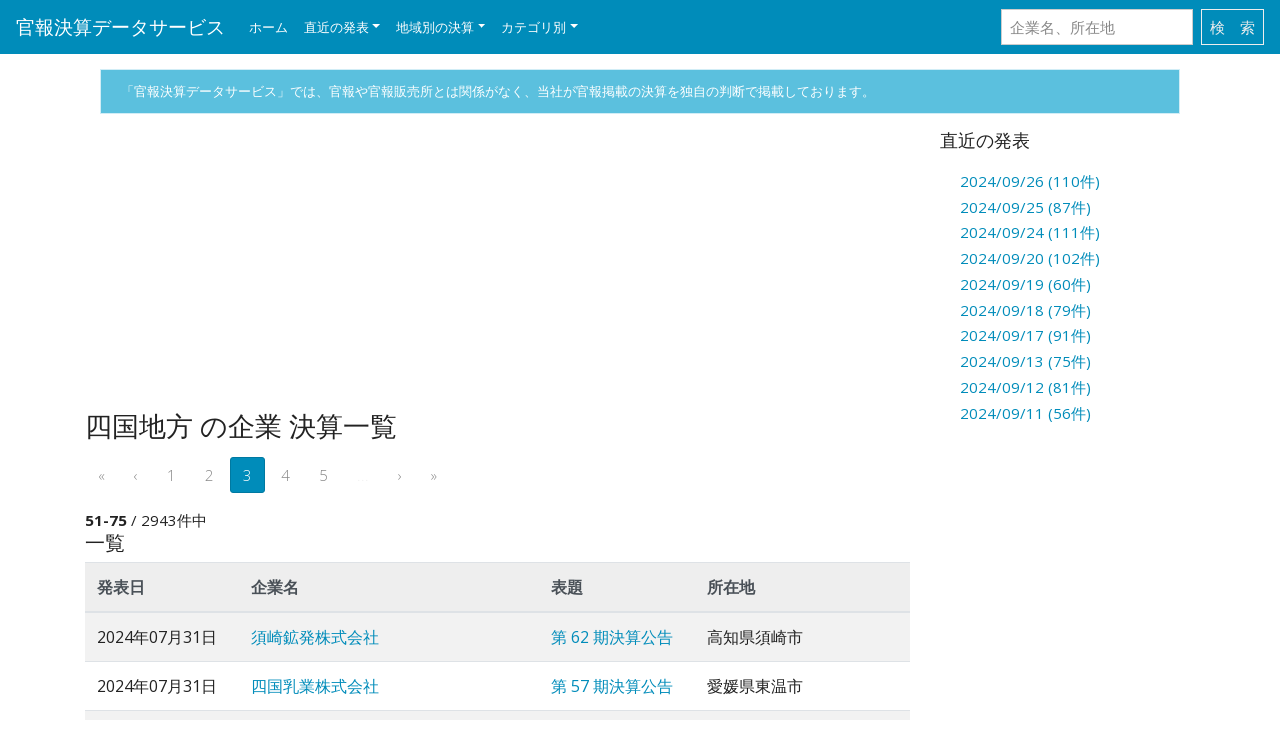

--- FILE ---
content_type: text/html; charset=utf-8
request_url: https://kanpo.tremolo.work/disclosures/area/6?page=3
body_size: 4379
content:
<!DOCTYPE html><html><head><meta charset="utf-8" /><title>四国地方 の企業 決算一覧</title><meta name="keywords" /><meta name="description" /><meta content="noimageindex, noarchive" name="robots" /><meta content="width=device-width, initial-scale=1.0" name="viewport" /><meta content="summary_large_image" name="twitter:card" /><meta content="@kanpo_tremolo" name="twitter:site" /><meta content="官報決算データサービス" property="og:site_name" /><meta content="ja_JP" property="og:locale" /><meta property="og:url" /><meta property="og:title" /><meta property="og:description" /><meta property="og:image" /><meta content="yQLXqND1275R9Qe9wI8SsjP3LN4LUleTdTY_buV-7AU" name="google-site-verification" /><meta content="MLrHAeQ4gMgP_PPkHRWhksdk8RYgrohpIxcLx-6BYjk" name="google-site-verification" /><link rel="stylesheet" media="all" href="/assets/application-9ff66dbc2b8cc31efddeb3b3af0f9eb9e7a9341a657b322e4203864e7508f75a.css" /><script src="/assets/application-1addde752c1726eaf36238ed287a6708ce48377c93b2fc50e3dae87261305fea.js"></script><script>//cdnjs.cloudflare.com/ajax/libs/lazysizes/5.1.2/lazysizes.min.js'</script><script data-ad-client="ca-pub-4996112756407603" async src="https://pagead2.googlesyndication.com/pagead/js/adsbygoogle.js"></script></head></html><body><header><nav class="app-title navbar navbar-expand-lg navbar-dark bg-primary"><div class="navbar-brand"><a href="/">官報決算データサービス</a></div><button aria-controls="Navber" aria-expanded="false" aria-label="ナビゲーションの切替" class="navbar-toggler" data-target="#Navber" data-toggle="collapse" type="button"><span class="navbar-toggler-icon"></span></button><div class="collapse navbar-collapse" id="Navber"><ul class="navbar-nav mr-auto"><li class="nav-item active"><a class="nav-link" href="/">ホーム</a></li><li class="nav-item active dropdown"><a aria-expanded="false" aria-haspopup="true" class="nav-link dropdown-toggle" data-toggle="dropdown" href="#" id="navbarDropdown" role="button">直近の発表</a><div aria-labelledby="navbarDropdown" class="dropdown-menu"><a class="dropdown-item" href="/disclosures/date/20240926">2024/09/26 (110件)</a><a class="dropdown-item" href="/disclosures/date/20240925">2024/09/25 (87件)</a><a class="dropdown-item" href="/disclosures/date/20240924">2024/09/24 (111件)</a><a class="dropdown-item" href="/disclosures/date/20240920">2024/09/20 (102件)</a><a class="dropdown-item" href="/disclosures/date/20240919">2024/09/19 (60件)</a><a class="dropdown-item" href="/disclosures/date/20240918">2024/09/18 (79件)</a><a class="dropdown-item" href="/disclosures/date/20240917">2024/09/17 (91件)</a><a class="dropdown-item" href="/disclosures/date/20240913">2024/09/13 (75件)</a><a class="dropdown-item" href="/disclosures/date/20240912">2024/09/12 (81件)</a><a class="dropdown-item" href="/disclosures/date/20240911">2024/09/11 (56件)</a></div></li><li class="nav-item active dropdown"><a aria-expanded="false" aria-haspopup="true" class="nav-link dropdown-toggle" data-toggle="dropdown" href="#" id="navbarDropdown" role="button">地域別の決算</a><div aria-labelledby="navbarDropdown" class="dropdown-menu"><a class="dropdown-item" href="/disclosures/area/1">北海道・東北地方</a><a class="dropdown-item" href="/disclosures/area/2">関東地方</a><a class="dropdown-item" href="/disclosures/area/3">中部地方</a><a class="dropdown-item" href="/disclosures/area/4">近畿地方</a><a class="dropdown-item" href="/disclosures/area/5">中国地方</a><a class="dropdown-item" href="/disclosures/area/6">四国地方</a><a class="dropdown-item" href="/disclosures/area/7">九州・沖縄地方</a></div></li><li class="nav-item active dropdown"><a aria-expanded="false" aria-haspopup="true" class="nav-link dropdown-toggle" data-toggle="dropdown" href="#" id="navbarDropdown" role="button">カテゴリ別</a><div aria-labelledby="navbarDropdown" class="dropdown-menu"><a class="dropdown-item" href="/categories/1">ソーシャルゲーム（22社）</a><a class="dropdown-item" href="/categories/2">アニメ（10社）</a><a class="dropdown-item" href="/categories/3">VR（4社）</a><a class="dropdown-item" href="/categories/4">Bリーグ（9社）</a></div></li></ul><form class="form-inline my-2 my-lg-0 ml-auto" action="/disclosures/search/" accept-charset="UTF-8" method="get"><input type="text" name="q" id="q" placeholder="企業名、所在地" class="form-control mr-sm-2" /><input type="submit" value="検　索" class="btn btn-outline-light my-2 my-sm-0" data-disable-with="検　索" /></form></div></nav></header><div class="container"><div class="row"></div><div class="col-lg-12 col-md-12"><div class="alert alert-info" role="alert">「官報決算データサービス」では、官報や官報販売所とは関係がなく、当社が官報掲載の決算を独自の判断で掲載しております。</div></div><div class="row"><div class="col-lg-9 col-md-8" style="min-width: 300px; min-height: 250px;"><ins class="adsbygoogle" data-ad-client="ca-pub-4996112756407603" data-ad-format="auto" data-ad-slot="2779868868" data-full-width-responsive="true" style="display:block"><script>(adsbygoogle = window.adsbygoogle || []).push({});</script></ins><h1>四国地方 の企業 決算一覧</h1><nav><ul class="pagination"><li class="page-item"><a class="page-link" href="/disclosures/area/6">&laquo;</a></li><li class="page-item"><a rel="prev" class="page-link" href="/disclosures/area/6?page=2">&lsaquo;</a></li><li class="page-item"><a class="page-link" href="/disclosures/area/6">1</a></li><li class="page-item"><a rel="prev" class="page-link" href="/disclosures/area/6?page=2">2</a></li><li class="page-item active"><a data-remote="false" class="page-link">3</a></li><li class="page-item"><a rel="next" class="page-link" href="/disclosures/area/6?page=4">4</a></li><li class="page-item"><a class="page-link" href="/disclosures/area/6?page=5">5</a></li><li class="page-item disabled"><a class="page-link" href="#">...</a></li><li class="page-item"><a rel="next" class="page-link" href="/disclosures/area/6?page=4">&rsaquo;</a></li><li class="page-item"><a class="page-link" href="/disclosures/area/6?page=118">&raquo;</a></li></ul></nav><strong>51-75</strong> / 2943件中<h3>一覧</h3><table class="table table-striped"><thead class="thead thead-light"><tr><th>発表日</th><th>企業名</th><th>表題</th><th>所在地</th></tr></thead><tbody class="table-striped"><tr><td>2024年07月31日</td><td><a target="_blank" href="/company/38422">須崎鉱発株式会社</a></td><td><a target="_blank" href="/disclosures/246020">第 62 期決算公告</a></td><td>高知県須崎市</td></tr><tr><td>2024年07月31日</td><td><a target="_blank" href="/company/20152">四国乳業株式会社</a></td><td><a target="_blank" href="/disclosures/245879">第 57 期決算公告</a></td><td>愛媛県東温市</td></tr><tr><td>2024年07月31日</td><td><a target="_blank" href="/company/21746">ナイス小豆島オリーブの森株式会社</a></td><td><a target="_blank" href="/disclosures/245878">第13期決算公告</a></td><td>香川県小豆郡土庄町</td></tr><tr><td>2024年07月30日</td><td><a target="_blank" href="/company/94757">富士フィルムＢＩ愛媛株式会社</a></td><td><a target="_blank" href="/disclosures/245699">第3期決算公告</a></td><td>愛媛県松山市</td></tr><tr><td>2024年07月29日</td><td><a target="_blank" href="/company/107790">ＰＥＧ株式会社</a></td><td><a target="_blank" href="/disclosures/245360">第38期決算公告</a></td><td>愛媛県松山市</td></tr><tr><td>2024年07月26日</td><td><a target="_blank" href="/company/82009">株式会社ダイニチ</a></td><td><a target="_blank" href="/disclosures/245223">第4期決算公告</a></td><td>愛媛県宇和島市</td></tr><tr><td>2024年07月26日</td><td><a target="_blank" href="/company/19569">伊方エコ・パーク株式会社</a></td><td><a target="_blank" href="/disclosures/245197">第 20 期決算公告</a></td><td>愛媛県西宇和郡伊方町</td></tr><tr><td>2024年07月26日</td><td><a target="_blank" href="/company/107690">株式会社宇和島海道</a></td><td><a target="_blank" href="/disclosures/245114">第9期決算公告</a></td><td>愛媛県西予市</td></tr><tr><td>2024年07月26日</td><td><a target="_blank" href="/company/107689">株式会社ダイニチライン</a></td><td><a target="_blank" href="/disclosures/245113">第28期決算公告</a></td><td>愛媛県宇和島市</td></tr><tr><td>2024年07月26日</td><td><a target="_blank" href="/company/107688">株式会社内海水産</a></td><td><a target="_blank" href="/disclosures/245112">第13期決算公告</a></td><td>愛媛県南宇和郡愛南町</td></tr><tr><td>2024年07月26日</td><td><a target="_blank" href="/company/107687">株式会社とじまかしまＦａｒｍ</a></td><td><a target="_blank" href="/disclosures/245111">第2期決算公告</a></td><td>愛媛県宇和島市</td></tr><tr><td>2024年07月26日</td><td><a target="_blank" href="/company/19568">四国フーズ株式会社</a></td><td><a target="_blank" href="/disclosures/245044">第 45 期決算公告</a></td><td>香川県丸亀市</td></tr><tr><td>2024年07月26日</td><td><a target="_blank" href="/company/21008">株式会社大川原ウインドファーム</a></td><td><a target="_blank" href="/disclosures/245043">第19期決算公告</a></td><td>徳島県名東郡佐那河内村</td></tr><tr><td>2024年07月25日</td><td><a target="_blank" href="/company/71204">株式会社穴吹工務店</a></td><td><a target="_blank" href="/disclosures/244837">第65期決算公告</a></td><td>香川県高松市</td></tr><tr><td>2024年07月25日</td><td><a target="_blank" href="/company/71191">株式会社大京穴吹建設</a></td><td><a target="_blank" href="/disclosures/244784">第11期決算公告</a></td><td>香川県高松市</td></tr><tr><td>2024年07月25日</td><td><a target="_blank" href="/company/71190">株式会社穴吹コミュニティ</a></td><td><a target="_blank" href="/disclosures/244783">第35期決算公告</a></td><td>香川県高松市</td></tr><tr><td>2024年07月25日</td><td><a target="_blank" href="/company/107597">四国昇降機サービス株式会社</a></td><td><a target="_blank" href="/disclosures/244729">第18期決算公告</a></td><td>高知県高知市</td></tr><tr><td>2024年07月25日</td><td><a target="_blank" href="/company/17115">かがわ県民情報サービス株式会社</a></td><td><a target="_blank" href="/disclosures/244728">第22期決算公告</a></td><td>香川県高松市</td></tr><tr><td>2024年07月25日</td><td><a target="_blank" href="/company/34269">みよしエナジー株式会社</a></td><td><a target="_blank" href="/disclosures/244727">第6期決算公告</a></td><td>徳島県三好郡東みよし町</td></tr><tr><td>2024年07月25日</td><td><a target="_blank" href="/company/84132">四国エレベーターサービス株式会社</a></td><td><a target="_blank" href="/disclosures/244726">第35期決算公告</a></td><td>徳島県徳島市</td></tr><tr><td>2024年07月24日</td><td><a target="_blank" href="/company/19039">四国フクスケ株式会社</a></td><td><a target="_blank" href="/disclosures/244443">第22期決算公告</a></td><td>香川県観音寺市</td></tr><tr><td>2024年07月24日</td><td><a target="_blank" href="/company/58000">ウッドファースト株式会社</a></td><td><a target="_blank" href="/disclosures/244412">第18期決算公告</a></td><td>徳島県小松島市</td></tr><tr><td>2024年07月24日</td><td><a target="_blank" href="/company/18915">株式会社いよてつ友の会</a></td><td><a target="_blank" href="/disclosures/244397">第 23 期決算公告</a></td><td>愛媛県松山市</td></tr><tr><td>2024年07月24日</td><td><a target="_blank" href="/company/85199">エヒメエレベータサービス株式会社</a></td><td><a target="_blank" href="/disclosures/244396">第39期決算公告</a></td><td>愛媛県松山市</td></tr><tr><td>2024年07月24日</td><td><a target="_blank" href="/company/107481">四国オーエム株式会社</a></td><td><a target="_blank" href="/disclosures/244395">第 57 期決算公告</a></td><td>香川県丸亀市</td></tr></tbody></table></div><div class="col-lg-3 col-md-4 col-sm-12"><div class="row"><div class="col"><h4>直近の発表</h4><ul class="list-group-flush"></ul><li class="list-group-item borderless"><a href="/disclosures/date/20240926">2024/09/26 (110件)</a></li><li class="list-group-item borderless"><a href="/disclosures/date/20240925">2024/09/25 (87件)</a></li><li class="list-group-item borderless"><a href="/disclosures/date/20240924">2024/09/24 (111件)</a></li><li class="list-group-item borderless"><a href="/disclosures/date/20240920">2024/09/20 (102件)</a></li><li class="list-group-item borderless"><a href="/disclosures/date/20240919">2024/09/19 (60件)</a></li><li class="list-group-item borderless"><a href="/disclosures/date/20240918">2024/09/18 (79件)</a></li><li class="list-group-item borderless"><a href="/disclosures/date/20240917">2024/09/17 (91件)</a></li><li class="list-group-item borderless"><a href="/disclosures/date/20240913">2024/09/13 (75件)</a></li><li class="list-group-item borderless"><a href="/disclosures/date/20240912">2024/09/12 (81件)</a></li><li class="list-group-item borderless"><a href="/disclosures/date/20240911">2024/09/11 (56件)</a></li></div></div><div class="row"><div class="col" style="min-width: 320px; min-height: 250px;"><ins class="adsbygoogle" data-ad-client="ca-pub-4996112756407603" data-ad-format="auto" data-ad-slot="4577339721" data-full-width-responsive="true" style="display:block"></ins><script>(adsbygoogle = window.adsbygoogle || []).push({});</script></div></div><div class="row"><div class="col"><h4>都道府県別の決算</h4><h5><a href="/disclosures/area/1">北海道・東北地方</a></h5><ul class="list-inline"><li class="borderless list-inline-item"><a href="/disclosures/pref/1">北海道</a></li><li class="borderless list-inline-item"><a href="/disclosures/pref/2">青森県</a></li><li class="borderless list-inline-item"><a href="/disclosures/pref/3">岩手県</a></li><li class="borderless list-inline-item"><a href="/disclosures/pref/4">宮城県</a></li><li class="borderless list-inline-item"><a href="/disclosures/pref/5">秋田県</a></li><li class="borderless list-inline-item"><a href="/disclosures/pref/6">山形県</a></li><li class="borderless list-inline-item"><a href="/disclosures/pref/7">福島県</a></li></ul><h5><a href="/disclosures/area/2">関東地方</a></h5><ul class="list-inline"><li class="borderless list-inline-item"><a href="/disclosures/pref/8">茨城県</a></li><li class="borderless list-inline-item"><a href="/disclosures/pref/9">栃木県</a></li><li class="borderless list-inline-item"><a href="/disclosures/pref/10">群馬県</a></li><li class="borderless list-inline-item"><a href="/disclosures/pref/11">埼玉県</a></li><li class="borderless list-inline-item"><a href="/disclosures/pref/12">千葉県</a></li><li class="borderless list-inline-item"><a href="/disclosures/pref/13">東京都</a></li><li class="borderless list-inline-item"><a href="/disclosures/pref/14">神奈川県</a></li><li class="borderless list-inline-item"><a href="/disclosures/pref/15">新潟県</a></li><li class="borderless list-inline-item"><a href="/disclosures/pref/16">富山県</a></li><li class="borderless list-inline-item"><a href="/disclosures/pref/17">石川県</a></li><li class="borderless list-inline-item"><a href="/disclosures/pref/18">福井県</a></li></ul><h5><a href="/disclosures/area/3">中部地方</a></h5><ul class="list-inline"><li class="borderless list-inline-item"><a href="/disclosures/pref/19">山梨県</a></li><li class="borderless list-inline-item"><a href="/disclosures/pref/20">長野県</a></li><li class="borderless list-inline-item"><a href="/disclosures/pref/21">岐阜県</a></li><li class="borderless list-inline-item"><a href="/disclosures/pref/22">静岡県</a></li><li class="borderless list-inline-item"><a href="/disclosures/pref/23">愛知県</a></li></ul><h5><a href="/disclosures/area/4">近畿地方</a></h5><ul class="list-inline"><li class="borderless list-inline-item"><a href="/disclosures/pref/24">三重県</a></li><li class="borderless list-inline-item"><a href="/disclosures/pref/25">滋賀県</a></li><li class="borderless list-inline-item"><a href="/disclosures/pref/26">京都府</a></li><li class="borderless list-inline-item"><a href="/disclosures/pref/27">大阪府</a></li><li class="borderless list-inline-item"><a href="/disclosures/pref/28">兵庫県</a></li><li class="borderless list-inline-item"><a href="/disclosures/pref/29">奈良県</a></li><li class="borderless list-inline-item"><a href="/disclosures/pref/30">和歌山県</a></li></ul><h5><a href="/disclosures/area/5">中国地方</a></h5><ul class="list-inline"><li class="borderless list-inline-item"><a href="/disclosures/pref/31">鳥取県</a></li><li class="borderless list-inline-item"><a href="/disclosures/pref/32">島根県</a></li><li class="borderless list-inline-item"><a href="/disclosures/pref/33">岡山県</a></li><li class="borderless list-inline-item"><a href="/disclosures/pref/34">広島県</a></li><li class="borderless list-inline-item"><a href="/disclosures/pref/35">山口県</a></li></ul><h5><a href="/disclosures/area/6">四国地方</a></h5><ul class="list-inline"><li class="borderless list-inline-item"><a href="/disclosures/pref/36">徳島県</a></li><li class="borderless list-inline-item"><a href="/disclosures/pref/37">香川県</a></li><li class="borderless list-inline-item"><a href="/disclosures/pref/38">愛媛県</a></li><li class="borderless list-inline-item"><a href="/disclosures/pref/39">高知県</a></li></ul><h5><a href="/disclosures/area/7">九州・沖縄地方</a></h5><ul class="list-inline"><li class="borderless list-inline-item"><a href="/disclosures/pref/40">福岡県</a></li><li class="borderless list-inline-item"><a href="/disclosures/pref/41">佐賀県</a></li><li class="borderless list-inline-item"><a href="/disclosures/pref/42">長崎県</a></li><li class="borderless list-inline-item"><a href="/disclosures/pref/43">熊本県</a></li><li class="borderless list-inline-item"><a href="/disclosures/pref/44">大分県</a></li><li class="borderless list-inline-item"><a href="/disclosures/pref/45">宮崎県</a></li><li class="borderless list-inline-item"><a href="/disclosures/pref/46">鹿児島県</a></li><li class="borderless list-inline-item"><a href="/disclosures/pref/47">沖縄県</a></li></ul></div></div></div></div></div><footer class="page-footer font-small navbar-dark bg-primary"><div class="container"><div class="row text-center d-flex justify-content-center pt-3"><div class="col-md-2 mb-3"><h6 class="text-uppercase font-weight-bold"><a class="text-white" href="/">ホーム</a></h6></div><div class="col-md-2 mb-3"><h6 class="text-uppercase font-weight-bold"><a class="text-white" href="/cdn-cgi/l/email-protection#690a06071d080a1d291d1b0c04060506471e061b02" target="_blank">お問い合わせ</a></h6></div></div><div class="row d-flex text-center justify-content-center mb-md-0 mb-4"><div class="footer-copyright text-center py-1"><a class="text-white" href="/">© 2026 Copyright 官報決算データサービス</a></div></div></div></footer><script data-cfasync="false" src="/cdn-cgi/scripts/5c5dd728/cloudflare-static/email-decode.min.js"></script><script defer src="https://static.cloudflareinsights.com/beacon.min.js/vcd15cbe7772f49c399c6a5babf22c1241717689176015" integrity="sha512-ZpsOmlRQV6y907TI0dKBHq9Md29nnaEIPlkf84rnaERnq6zvWvPUqr2ft8M1aS28oN72PdrCzSjY4U6VaAw1EQ==" data-cf-beacon='{"version":"2024.11.0","token":"61b3117d7f7440d19586fb1b8618e44d","r":1,"server_timing":{"name":{"cfCacheStatus":true,"cfEdge":true,"cfExtPri":true,"cfL4":true,"cfOrigin":true,"cfSpeedBrain":true},"location_startswith":null}}' crossorigin="anonymous"></script>
</body><!-- Global site tag (gtag.js) - Google Analytics --><script async src="https://www.googletagmanager.com/gtag/js?id=UA-153415591-1"></script><script>window.dataLayer = window.dataLayer || [];
function gtag(){dataLayer.push(arguments);}
gtag('js', new Date());
gtag('config', 'UA-153415591-1');</script>

--- FILE ---
content_type: text/html; charset=utf-8
request_url: https://www.google.com/recaptcha/api2/aframe
body_size: 265
content:
<!DOCTYPE HTML><html><head><meta http-equiv="content-type" content="text/html; charset=UTF-8"></head><body><script nonce="r2xjimdYcqBHGoZNeSAAcg">/** Anti-fraud and anti-abuse applications only. See google.com/recaptcha */ try{var clients={'sodar':'https://pagead2.googlesyndication.com/pagead/sodar?'};window.addEventListener("message",function(a){try{if(a.source===window.parent){var b=JSON.parse(a.data);var c=clients[b['id']];if(c){var d=document.createElement('img');d.src=c+b['params']+'&rc='+(localStorage.getItem("rc::a")?sessionStorage.getItem("rc::b"):"");window.document.body.appendChild(d);sessionStorage.setItem("rc::e",parseInt(sessionStorage.getItem("rc::e")||0)+1);localStorage.setItem("rc::h",'1769102774194');}}}catch(b){}});window.parent.postMessage("_grecaptcha_ready", "*");}catch(b){}</script></body></html>